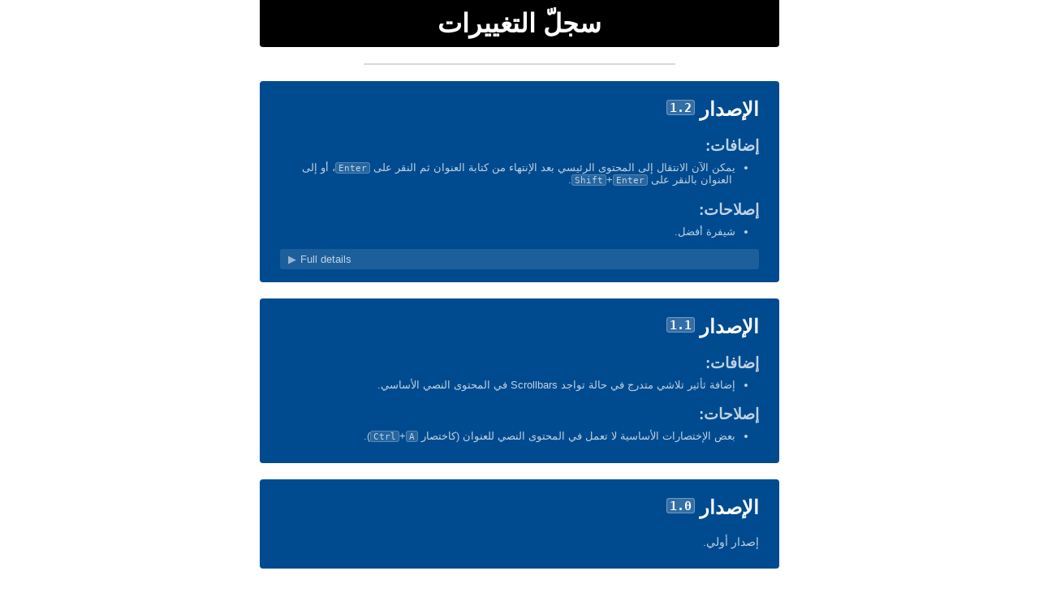

--- FILE ---
content_type: text/html; charset=UTF-8
request_url: https://writer.hazemam.com/changelog/
body_size: 615
content:
<body dir=rtl><body>

<link rel="stylesheet" href="style.css"/>

<head>
  <title>سجلّ التغييرات</title>
</head>

<h1 align=center class="maintitle">سجلّ التغييرات</h1>
  
<hr/>

<div id="container">
  <div class="version-block" id="v1.2">
    <h2><a href="#v1.2">الإصدار</a><code>1.2</code></h2>
    <h3>إضافات:</h3>
    <ul>
      <li>يمكن الآن الانتقال إلى المحتوى الرئيسي بعد الإنتهاء من كتابة العنوان ثم النقر على <kbd>Enter</kbd>، أو إلى العنوان بالنقر على  <kbd>Shift</kbd>+<kbd>Enter</kbd>.</li>
    </ul>  
    <h3>إصلاحات:</h3>
    <ul>
      <li>شيفرة أفضل.</li>
    </ul>
	  
    <div class='details' dir=ltr>
      <label>Full details</label>
      <ul>
        <li>Help close button 1px down.</li>
        <li>Better content scrollbars spacing for justify.</li>
      </ul>
    </div>
  </div>

  <div class="version-block" id="v1.1">
    <h2><a href="#v1.1">الإصدار</a><code>1.1</code></h2>
    <h3>إضافات:</h3>
    <ul>
      <li>إضافة ثأثير تلاشي متدرج في حالة تواجد Scrollbars في المحتوى النصي الأساسي.</li>
    </ul>  
    <h3>إصلاحات:</h3>
      <ul>
      <li>بعض الإختصارات الأساسية لا تعمل في المحتوى النصي للعنوان (كاختصار <kbd>Ctrl</kbd>+<kbd>A</kbd>).</li>
    </ul>  
  </div>
  
  <div class="version-block" id="v1.0">
    <h2><a href="#v1.0">الإصدار</a><code>1.0</code></h2>
    <p>إصدار أولي.</p>
  </div>
</div>
  
<div class="footer" align="center">
    <div class="breakline"></div><a href="/"><img class="logo" src="/img/footericon.png"/></a><div class="breakline"></div>
</div>
	
<script>
	var det = document.getElementsByClassName('details');
	for(i=0; i<det.length; i++){
		det[i].getElementsByTagName('label')[0].onclick = function(){
			this.parentNode.classList.toggle('open');
		};
	}
</script>

--- FILE ---
content_type: text/css; charset=UTF-8
request_url: https://writer.hazemam.com/changelog/style.css
body_size: 460
content:
body {
	width: 50%;
	min-width: 400px;
	margin: 0 auto;
	color: #fff;
}
h1 {
	margin-top: 0;
	padding-top: 20px;
	color: #000;
}
.maintitle {
	background-color: #000;
	border-radius: 0 0 4px 4px;
	margin: 0;
	padding: 10px;
	color: #fff;
}
h2 a {
	color: inherit;
	text-decoration: none;
}
h2 a:hover {
	border-bottom: 1px dashed rgba(255, 255, 255, 0.3);
}
h1, h2, h3, h4 {
	font-family: Arial, sans-serif;
}
h3, h4, ol, p, ul {
	opacity: 0.75;
}
h3 {
	margin-bottom: 25px;
}
ol, p, ul {
	font-family: Tahoma, sans-serif;
	font-size: 0.9em;
}
ol, ul {
	margin-top: -17px;
	margin-right: -7px;
	text-indent: -4px;
}
li {
	font-size: 0.9em;
}
hr {
	width: 60%;
	height: 2px;
	background-color: rgba(0, 0, 0, 0.15);
	margin: 20px auto 0;
	border: none;
}
.version-block {
	padding: 1px 25px 11px;
	background-color: #004B8F;
	border-radius: 4px;
	margin-top: 20px;
}
code, kbd {
	background-color: rgba(255, 255, 255, 0.2);
	border-radius: 3px;
	padding: 0 3px;
	border: 1px solid rgba(255, 255, 255, 0.3);
	font-family: monospace;
}
code {
	font-size: 0.75em;
	margin-right: 6px;
}
h2 code {
	position: relative;
	bottom: 5px;
}
.footer {
	margin-top: 25px;
	margin-bottom: 20px;
}
.breakline {
	height: 2px;
	width: 60px;
	display: inline-block;
	position: relative;
	bottom: 6px;
	border-bottom: 3px double #000;
	margin: 0 5px;
	opacity: 0.3;
}
.logo {
	opacity: 0.75;
}
.version-block time {
	display: inline;
	float: left;
	margin-top: -45px;
	font-size: 12px;
	font-family: Tahoma, sans-serif;
	cursor: help;
	opacity: 0.2;
	transition: opacity 0.2s ease;
}
.version-block:hover time {
	opacity: 0.75;
}
.version-block span {
	direction: ltr;
}
.version-block li:not(:last-child) {
	margin-bottom: 10px;
}
/*ul:first-child li:last-child {
	color: #000;
}*/

.details{
	margin: 10px 0 5px 0;
	font-family: 'Tahoma', sans-serif;
	font-size: 13px;
	opacity: 0.75;
	outline: none;
	
	background: rgba(255,255,255,0.15);
	padding: 5px 10px;
	border-radius: 3px;
}
.details:hover{
	background: rgba(255,255,255,0.20);
}

.details p{
	margin: 0;	
}
.details ul{
	display: none;
	
	margin: 10px 0 3 -12px;
	cursor: auto;
	font-size: smaller;
}
.details ul li{
	padding-top: 0;
	margin-top: 0;
	color: white;
	
	margin-top: -5px;
	margin-right: 0;
}

.details.open ul{
	display: block;
}
.details label{
	width: 100%;
	cursor: pointer;
}
.details label:before{
	content: '▶';
	padding-right: 5px;
	opacity: 0.75;
}
.details.open label:before{
	content: '▼';
	font-size: 10px;
}